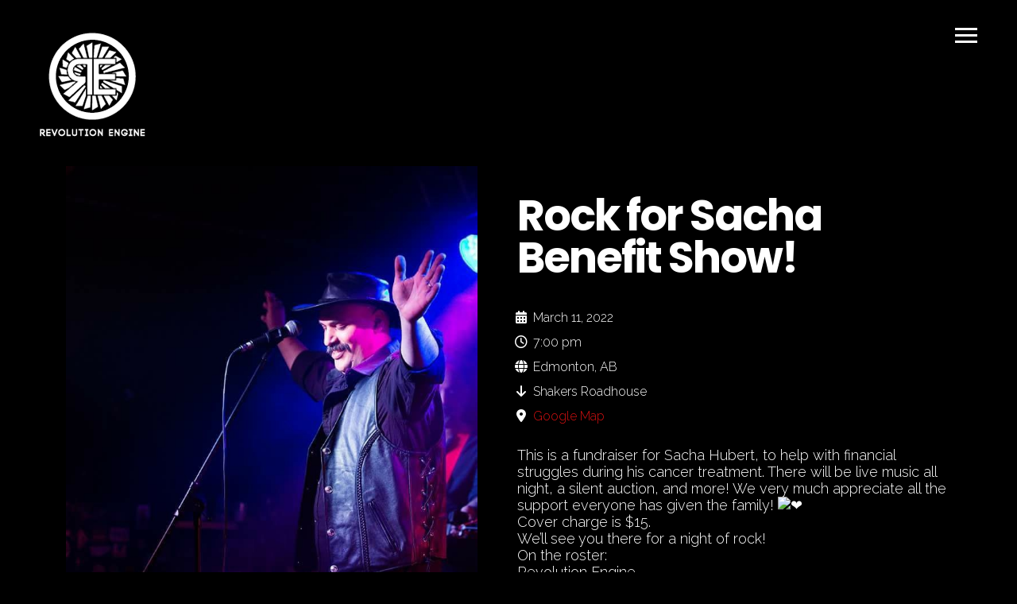

--- FILE ---
content_type: text/html; charset=utf-8
request_url: https://www.google.com/recaptcha/api2/anchor?ar=1&k=6Lc_BiceAAAAAJbWj5_PeiwSKOY5b17ZnxFnGx0H&co=aHR0cHM6Ly9yZXZvbHV0aW9uZW5naW5lbXVzaWMuY29tOjQ0Mw..&hl=en&v=PoyoqOPhxBO7pBk68S4YbpHZ&size=invisible&anchor-ms=20000&execute-ms=30000&cb=n2j47jayi13
body_size: 48786
content:
<!DOCTYPE HTML><html dir="ltr" lang="en"><head><meta http-equiv="Content-Type" content="text/html; charset=UTF-8">
<meta http-equiv="X-UA-Compatible" content="IE=edge">
<title>reCAPTCHA</title>
<style type="text/css">
/* cyrillic-ext */
@font-face {
  font-family: 'Roboto';
  font-style: normal;
  font-weight: 400;
  font-stretch: 100%;
  src: url(//fonts.gstatic.com/s/roboto/v48/KFO7CnqEu92Fr1ME7kSn66aGLdTylUAMa3GUBHMdazTgWw.woff2) format('woff2');
  unicode-range: U+0460-052F, U+1C80-1C8A, U+20B4, U+2DE0-2DFF, U+A640-A69F, U+FE2E-FE2F;
}
/* cyrillic */
@font-face {
  font-family: 'Roboto';
  font-style: normal;
  font-weight: 400;
  font-stretch: 100%;
  src: url(//fonts.gstatic.com/s/roboto/v48/KFO7CnqEu92Fr1ME7kSn66aGLdTylUAMa3iUBHMdazTgWw.woff2) format('woff2');
  unicode-range: U+0301, U+0400-045F, U+0490-0491, U+04B0-04B1, U+2116;
}
/* greek-ext */
@font-face {
  font-family: 'Roboto';
  font-style: normal;
  font-weight: 400;
  font-stretch: 100%;
  src: url(//fonts.gstatic.com/s/roboto/v48/KFO7CnqEu92Fr1ME7kSn66aGLdTylUAMa3CUBHMdazTgWw.woff2) format('woff2');
  unicode-range: U+1F00-1FFF;
}
/* greek */
@font-face {
  font-family: 'Roboto';
  font-style: normal;
  font-weight: 400;
  font-stretch: 100%;
  src: url(//fonts.gstatic.com/s/roboto/v48/KFO7CnqEu92Fr1ME7kSn66aGLdTylUAMa3-UBHMdazTgWw.woff2) format('woff2');
  unicode-range: U+0370-0377, U+037A-037F, U+0384-038A, U+038C, U+038E-03A1, U+03A3-03FF;
}
/* math */
@font-face {
  font-family: 'Roboto';
  font-style: normal;
  font-weight: 400;
  font-stretch: 100%;
  src: url(//fonts.gstatic.com/s/roboto/v48/KFO7CnqEu92Fr1ME7kSn66aGLdTylUAMawCUBHMdazTgWw.woff2) format('woff2');
  unicode-range: U+0302-0303, U+0305, U+0307-0308, U+0310, U+0312, U+0315, U+031A, U+0326-0327, U+032C, U+032F-0330, U+0332-0333, U+0338, U+033A, U+0346, U+034D, U+0391-03A1, U+03A3-03A9, U+03B1-03C9, U+03D1, U+03D5-03D6, U+03F0-03F1, U+03F4-03F5, U+2016-2017, U+2034-2038, U+203C, U+2040, U+2043, U+2047, U+2050, U+2057, U+205F, U+2070-2071, U+2074-208E, U+2090-209C, U+20D0-20DC, U+20E1, U+20E5-20EF, U+2100-2112, U+2114-2115, U+2117-2121, U+2123-214F, U+2190, U+2192, U+2194-21AE, U+21B0-21E5, U+21F1-21F2, U+21F4-2211, U+2213-2214, U+2216-22FF, U+2308-230B, U+2310, U+2319, U+231C-2321, U+2336-237A, U+237C, U+2395, U+239B-23B7, U+23D0, U+23DC-23E1, U+2474-2475, U+25AF, U+25B3, U+25B7, U+25BD, U+25C1, U+25CA, U+25CC, U+25FB, U+266D-266F, U+27C0-27FF, U+2900-2AFF, U+2B0E-2B11, U+2B30-2B4C, U+2BFE, U+3030, U+FF5B, U+FF5D, U+1D400-1D7FF, U+1EE00-1EEFF;
}
/* symbols */
@font-face {
  font-family: 'Roboto';
  font-style: normal;
  font-weight: 400;
  font-stretch: 100%;
  src: url(//fonts.gstatic.com/s/roboto/v48/KFO7CnqEu92Fr1ME7kSn66aGLdTylUAMaxKUBHMdazTgWw.woff2) format('woff2');
  unicode-range: U+0001-000C, U+000E-001F, U+007F-009F, U+20DD-20E0, U+20E2-20E4, U+2150-218F, U+2190, U+2192, U+2194-2199, U+21AF, U+21E6-21F0, U+21F3, U+2218-2219, U+2299, U+22C4-22C6, U+2300-243F, U+2440-244A, U+2460-24FF, U+25A0-27BF, U+2800-28FF, U+2921-2922, U+2981, U+29BF, U+29EB, U+2B00-2BFF, U+4DC0-4DFF, U+FFF9-FFFB, U+10140-1018E, U+10190-1019C, U+101A0, U+101D0-101FD, U+102E0-102FB, U+10E60-10E7E, U+1D2C0-1D2D3, U+1D2E0-1D37F, U+1F000-1F0FF, U+1F100-1F1AD, U+1F1E6-1F1FF, U+1F30D-1F30F, U+1F315, U+1F31C, U+1F31E, U+1F320-1F32C, U+1F336, U+1F378, U+1F37D, U+1F382, U+1F393-1F39F, U+1F3A7-1F3A8, U+1F3AC-1F3AF, U+1F3C2, U+1F3C4-1F3C6, U+1F3CA-1F3CE, U+1F3D4-1F3E0, U+1F3ED, U+1F3F1-1F3F3, U+1F3F5-1F3F7, U+1F408, U+1F415, U+1F41F, U+1F426, U+1F43F, U+1F441-1F442, U+1F444, U+1F446-1F449, U+1F44C-1F44E, U+1F453, U+1F46A, U+1F47D, U+1F4A3, U+1F4B0, U+1F4B3, U+1F4B9, U+1F4BB, U+1F4BF, U+1F4C8-1F4CB, U+1F4D6, U+1F4DA, U+1F4DF, U+1F4E3-1F4E6, U+1F4EA-1F4ED, U+1F4F7, U+1F4F9-1F4FB, U+1F4FD-1F4FE, U+1F503, U+1F507-1F50B, U+1F50D, U+1F512-1F513, U+1F53E-1F54A, U+1F54F-1F5FA, U+1F610, U+1F650-1F67F, U+1F687, U+1F68D, U+1F691, U+1F694, U+1F698, U+1F6AD, U+1F6B2, U+1F6B9-1F6BA, U+1F6BC, U+1F6C6-1F6CF, U+1F6D3-1F6D7, U+1F6E0-1F6EA, U+1F6F0-1F6F3, U+1F6F7-1F6FC, U+1F700-1F7FF, U+1F800-1F80B, U+1F810-1F847, U+1F850-1F859, U+1F860-1F887, U+1F890-1F8AD, U+1F8B0-1F8BB, U+1F8C0-1F8C1, U+1F900-1F90B, U+1F93B, U+1F946, U+1F984, U+1F996, U+1F9E9, U+1FA00-1FA6F, U+1FA70-1FA7C, U+1FA80-1FA89, U+1FA8F-1FAC6, U+1FACE-1FADC, U+1FADF-1FAE9, U+1FAF0-1FAF8, U+1FB00-1FBFF;
}
/* vietnamese */
@font-face {
  font-family: 'Roboto';
  font-style: normal;
  font-weight: 400;
  font-stretch: 100%;
  src: url(//fonts.gstatic.com/s/roboto/v48/KFO7CnqEu92Fr1ME7kSn66aGLdTylUAMa3OUBHMdazTgWw.woff2) format('woff2');
  unicode-range: U+0102-0103, U+0110-0111, U+0128-0129, U+0168-0169, U+01A0-01A1, U+01AF-01B0, U+0300-0301, U+0303-0304, U+0308-0309, U+0323, U+0329, U+1EA0-1EF9, U+20AB;
}
/* latin-ext */
@font-face {
  font-family: 'Roboto';
  font-style: normal;
  font-weight: 400;
  font-stretch: 100%;
  src: url(//fonts.gstatic.com/s/roboto/v48/KFO7CnqEu92Fr1ME7kSn66aGLdTylUAMa3KUBHMdazTgWw.woff2) format('woff2');
  unicode-range: U+0100-02BA, U+02BD-02C5, U+02C7-02CC, U+02CE-02D7, U+02DD-02FF, U+0304, U+0308, U+0329, U+1D00-1DBF, U+1E00-1E9F, U+1EF2-1EFF, U+2020, U+20A0-20AB, U+20AD-20C0, U+2113, U+2C60-2C7F, U+A720-A7FF;
}
/* latin */
@font-face {
  font-family: 'Roboto';
  font-style: normal;
  font-weight: 400;
  font-stretch: 100%;
  src: url(//fonts.gstatic.com/s/roboto/v48/KFO7CnqEu92Fr1ME7kSn66aGLdTylUAMa3yUBHMdazQ.woff2) format('woff2');
  unicode-range: U+0000-00FF, U+0131, U+0152-0153, U+02BB-02BC, U+02C6, U+02DA, U+02DC, U+0304, U+0308, U+0329, U+2000-206F, U+20AC, U+2122, U+2191, U+2193, U+2212, U+2215, U+FEFF, U+FFFD;
}
/* cyrillic-ext */
@font-face {
  font-family: 'Roboto';
  font-style: normal;
  font-weight: 500;
  font-stretch: 100%;
  src: url(//fonts.gstatic.com/s/roboto/v48/KFO7CnqEu92Fr1ME7kSn66aGLdTylUAMa3GUBHMdazTgWw.woff2) format('woff2');
  unicode-range: U+0460-052F, U+1C80-1C8A, U+20B4, U+2DE0-2DFF, U+A640-A69F, U+FE2E-FE2F;
}
/* cyrillic */
@font-face {
  font-family: 'Roboto';
  font-style: normal;
  font-weight: 500;
  font-stretch: 100%;
  src: url(//fonts.gstatic.com/s/roboto/v48/KFO7CnqEu92Fr1ME7kSn66aGLdTylUAMa3iUBHMdazTgWw.woff2) format('woff2');
  unicode-range: U+0301, U+0400-045F, U+0490-0491, U+04B0-04B1, U+2116;
}
/* greek-ext */
@font-face {
  font-family: 'Roboto';
  font-style: normal;
  font-weight: 500;
  font-stretch: 100%;
  src: url(//fonts.gstatic.com/s/roboto/v48/KFO7CnqEu92Fr1ME7kSn66aGLdTylUAMa3CUBHMdazTgWw.woff2) format('woff2');
  unicode-range: U+1F00-1FFF;
}
/* greek */
@font-face {
  font-family: 'Roboto';
  font-style: normal;
  font-weight: 500;
  font-stretch: 100%;
  src: url(//fonts.gstatic.com/s/roboto/v48/KFO7CnqEu92Fr1ME7kSn66aGLdTylUAMa3-UBHMdazTgWw.woff2) format('woff2');
  unicode-range: U+0370-0377, U+037A-037F, U+0384-038A, U+038C, U+038E-03A1, U+03A3-03FF;
}
/* math */
@font-face {
  font-family: 'Roboto';
  font-style: normal;
  font-weight: 500;
  font-stretch: 100%;
  src: url(//fonts.gstatic.com/s/roboto/v48/KFO7CnqEu92Fr1ME7kSn66aGLdTylUAMawCUBHMdazTgWw.woff2) format('woff2');
  unicode-range: U+0302-0303, U+0305, U+0307-0308, U+0310, U+0312, U+0315, U+031A, U+0326-0327, U+032C, U+032F-0330, U+0332-0333, U+0338, U+033A, U+0346, U+034D, U+0391-03A1, U+03A3-03A9, U+03B1-03C9, U+03D1, U+03D5-03D6, U+03F0-03F1, U+03F4-03F5, U+2016-2017, U+2034-2038, U+203C, U+2040, U+2043, U+2047, U+2050, U+2057, U+205F, U+2070-2071, U+2074-208E, U+2090-209C, U+20D0-20DC, U+20E1, U+20E5-20EF, U+2100-2112, U+2114-2115, U+2117-2121, U+2123-214F, U+2190, U+2192, U+2194-21AE, U+21B0-21E5, U+21F1-21F2, U+21F4-2211, U+2213-2214, U+2216-22FF, U+2308-230B, U+2310, U+2319, U+231C-2321, U+2336-237A, U+237C, U+2395, U+239B-23B7, U+23D0, U+23DC-23E1, U+2474-2475, U+25AF, U+25B3, U+25B7, U+25BD, U+25C1, U+25CA, U+25CC, U+25FB, U+266D-266F, U+27C0-27FF, U+2900-2AFF, U+2B0E-2B11, U+2B30-2B4C, U+2BFE, U+3030, U+FF5B, U+FF5D, U+1D400-1D7FF, U+1EE00-1EEFF;
}
/* symbols */
@font-face {
  font-family: 'Roboto';
  font-style: normal;
  font-weight: 500;
  font-stretch: 100%;
  src: url(//fonts.gstatic.com/s/roboto/v48/KFO7CnqEu92Fr1ME7kSn66aGLdTylUAMaxKUBHMdazTgWw.woff2) format('woff2');
  unicode-range: U+0001-000C, U+000E-001F, U+007F-009F, U+20DD-20E0, U+20E2-20E4, U+2150-218F, U+2190, U+2192, U+2194-2199, U+21AF, U+21E6-21F0, U+21F3, U+2218-2219, U+2299, U+22C4-22C6, U+2300-243F, U+2440-244A, U+2460-24FF, U+25A0-27BF, U+2800-28FF, U+2921-2922, U+2981, U+29BF, U+29EB, U+2B00-2BFF, U+4DC0-4DFF, U+FFF9-FFFB, U+10140-1018E, U+10190-1019C, U+101A0, U+101D0-101FD, U+102E0-102FB, U+10E60-10E7E, U+1D2C0-1D2D3, U+1D2E0-1D37F, U+1F000-1F0FF, U+1F100-1F1AD, U+1F1E6-1F1FF, U+1F30D-1F30F, U+1F315, U+1F31C, U+1F31E, U+1F320-1F32C, U+1F336, U+1F378, U+1F37D, U+1F382, U+1F393-1F39F, U+1F3A7-1F3A8, U+1F3AC-1F3AF, U+1F3C2, U+1F3C4-1F3C6, U+1F3CA-1F3CE, U+1F3D4-1F3E0, U+1F3ED, U+1F3F1-1F3F3, U+1F3F5-1F3F7, U+1F408, U+1F415, U+1F41F, U+1F426, U+1F43F, U+1F441-1F442, U+1F444, U+1F446-1F449, U+1F44C-1F44E, U+1F453, U+1F46A, U+1F47D, U+1F4A3, U+1F4B0, U+1F4B3, U+1F4B9, U+1F4BB, U+1F4BF, U+1F4C8-1F4CB, U+1F4D6, U+1F4DA, U+1F4DF, U+1F4E3-1F4E6, U+1F4EA-1F4ED, U+1F4F7, U+1F4F9-1F4FB, U+1F4FD-1F4FE, U+1F503, U+1F507-1F50B, U+1F50D, U+1F512-1F513, U+1F53E-1F54A, U+1F54F-1F5FA, U+1F610, U+1F650-1F67F, U+1F687, U+1F68D, U+1F691, U+1F694, U+1F698, U+1F6AD, U+1F6B2, U+1F6B9-1F6BA, U+1F6BC, U+1F6C6-1F6CF, U+1F6D3-1F6D7, U+1F6E0-1F6EA, U+1F6F0-1F6F3, U+1F6F7-1F6FC, U+1F700-1F7FF, U+1F800-1F80B, U+1F810-1F847, U+1F850-1F859, U+1F860-1F887, U+1F890-1F8AD, U+1F8B0-1F8BB, U+1F8C0-1F8C1, U+1F900-1F90B, U+1F93B, U+1F946, U+1F984, U+1F996, U+1F9E9, U+1FA00-1FA6F, U+1FA70-1FA7C, U+1FA80-1FA89, U+1FA8F-1FAC6, U+1FACE-1FADC, U+1FADF-1FAE9, U+1FAF0-1FAF8, U+1FB00-1FBFF;
}
/* vietnamese */
@font-face {
  font-family: 'Roboto';
  font-style: normal;
  font-weight: 500;
  font-stretch: 100%;
  src: url(//fonts.gstatic.com/s/roboto/v48/KFO7CnqEu92Fr1ME7kSn66aGLdTylUAMa3OUBHMdazTgWw.woff2) format('woff2');
  unicode-range: U+0102-0103, U+0110-0111, U+0128-0129, U+0168-0169, U+01A0-01A1, U+01AF-01B0, U+0300-0301, U+0303-0304, U+0308-0309, U+0323, U+0329, U+1EA0-1EF9, U+20AB;
}
/* latin-ext */
@font-face {
  font-family: 'Roboto';
  font-style: normal;
  font-weight: 500;
  font-stretch: 100%;
  src: url(//fonts.gstatic.com/s/roboto/v48/KFO7CnqEu92Fr1ME7kSn66aGLdTylUAMa3KUBHMdazTgWw.woff2) format('woff2');
  unicode-range: U+0100-02BA, U+02BD-02C5, U+02C7-02CC, U+02CE-02D7, U+02DD-02FF, U+0304, U+0308, U+0329, U+1D00-1DBF, U+1E00-1E9F, U+1EF2-1EFF, U+2020, U+20A0-20AB, U+20AD-20C0, U+2113, U+2C60-2C7F, U+A720-A7FF;
}
/* latin */
@font-face {
  font-family: 'Roboto';
  font-style: normal;
  font-weight: 500;
  font-stretch: 100%;
  src: url(//fonts.gstatic.com/s/roboto/v48/KFO7CnqEu92Fr1ME7kSn66aGLdTylUAMa3yUBHMdazQ.woff2) format('woff2');
  unicode-range: U+0000-00FF, U+0131, U+0152-0153, U+02BB-02BC, U+02C6, U+02DA, U+02DC, U+0304, U+0308, U+0329, U+2000-206F, U+20AC, U+2122, U+2191, U+2193, U+2212, U+2215, U+FEFF, U+FFFD;
}
/* cyrillic-ext */
@font-face {
  font-family: 'Roboto';
  font-style: normal;
  font-weight: 900;
  font-stretch: 100%;
  src: url(//fonts.gstatic.com/s/roboto/v48/KFO7CnqEu92Fr1ME7kSn66aGLdTylUAMa3GUBHMdazTgWw.woff2) format('woff2');
  unicode-range: U+0460-052F, U+1C80-1C8A, U+20B4, U+2DE0-2DFF, U+A640-A69F, U+FE2E-FE2F;
}
/* cyrillic */
@font-face {
  font-family: 'Roboto';
  font-style: normal;
  font-weight: 900;
  font-stretch: 100%;
  src: url(//fonts.gstatic.com/s/roboto/v48/KFO7CnqEu92Fr1ME7kSn66aGLdTylUAMa3iUBHMdazTgWw.woff2) format('woff2');
  unicode-range: U+0301, U+0400-045F, U+0490-0491, U+04B0-04B1, U+2116;
}
/* greek-ext */
@font-face {
  font-family: 'Roboto';
  font-style: normal;
  font-weight: 900;
  font-stretch: 100%;
  src: url(//fonts.gstatic.com/s/roboto/v48/KFO7CnqEu92Fr1ME7kSn66aGLdTylUAMa3CUBHMdazTgWw.woff2) format('woff2');
  unicode-range: U+1F00-1FFF;
}
/* greek */
@font-face {
  font-family: 'Roboto';
  font-style: normal;
  font-weight: 900;
  font-stretch: 100%;
  src: url(//fonts.gstatic.com/s/roboto/v48/KFO7CnqEu92Fr1ME7kSn66aGLdTylUAMa3-UBHMdazTgWw.woff2) format('woff2');
  unicode-range: U+0370-0377, U+037A-037F, U+0384-038A, U+038C, U+038E-03A1, U+03A3-03FF;
}
/* math */
@font-face {
  font-family: 'Roboto';
  font-style: normal;
  font-weight: 900;
  font-stretch: 100%;
  src: url(//fonts.gstatic.com/s/roboto/v48/KFO7CnqEu92Fr1ME7kSn66aGLdTylUAMawCUBHMdazTgWw.woff2) format('woff2');
  unicode-range: U+0302-0303, U+0305, U+0307-0308, U+0310, U+0312, U+0315, U+031A, U+0326-0327, U+032C, U+032F-0330, U+0332-0333, U+0338, U+033A, U+0346, U+034D, U+0391-03A1, U+03A3-03A9, U+03B1-03C9, U+03D1, U+03D5-03D6, U+03F0-03F1, U+03F4-03F5, U+2016-2017, U+2034-2038, U+203C, U+2040, U+2043, U+2047, U+2050, U+2057, U+205F, U+2070-2071, U+2074-208E, U+2090-209C, U+20D0-20DC, U+20E1, U+20E5-20EF, U+2100-2112, U+2114-2115, U+2117-2121, U+2123-214F, U+2190, U+2192, U+2194-21AE, U+21B0-21E5, U+21F1-21F2, U+21F4-2211, U+2213-2214, U+2216-22FF, U+2308-230B, U+2310, U+2319, U+231C-2321, U+2336-237A, U+237C, U+2395, U+239B-23B7, U+23D0, U+23DC-23E1, U+2474-2475, U+25AF, U+25B3, U+25B7, U+25BD, U+25C1, U+25CA, U+25CC, U+25FB, U+266D-266F, U+27C0-27FF, U+2900-2AFF, U+2B0E-2B11, U+2B30-2B4C, U+2BFE, U+3030, U+FF5B, U+FF5D, U+1D400-1D7FF, U+1EE00-1EEFF;
}
/* symbols */
@font-face {
  font-family: 'Roboto';
  font-style: normal;
  font-weight: 900;
  font-stretch: 100%;
  src: url(//fonts.gstatic.com/s/roboto/v48/KFO7CnqEu92Fr1ME7kSn66aGLdTylUAMaxKUBHMdazTgWw.woff2) format('woff2');
  unicode-range: U+0001-000C, U+000E-001F, U+007F-009F, U+20DD-20E0, U+20E2-20E4, U+2150-218F, U+2190, U+2192, U+2194-2199, U+21AF, U+21E6-21F0, U+21F3, U+2218-2219, U+2299, U+22C4-22C6, U+2300-243F, U+2440-244A, U+2460-24FF, U+25A0-27BF, U+2800-28FF, U+2921-2922, U+2981, U+29BF, U+29EB, U+2B00-2BFF, U+4DC0-4DFF, U+FFF9-FFFB, U+10140-1018E, U+10190-1019C, U+101A0, U+101D0-101FD, U+102E0-102FB, U+10E60-10E7E, U+1D2C0-1D2D3, U+1D2E0-1D37F, U+1F000-1F0FF, U+1F100-1F1AD, U+1F1E6-1F1FF, U+1F30D-1F30F, U+1F315, U+1F31C, U+1F31E, U+1F320-1F32C, U+1F336, U+1F378, U+1F37D, U+1F382, U+1F393-1F39F, U+1F3A7-1F3A8, U+1F3AC-1F3AF, U+1F3C2, U+1F3C4-1F3C6, U+1F3CA-1F3CE, U+1F3D4-1F3E0, U+1F3ED, U+1F3F1-1F3F3, U+1F3F5-1F3F7, U+1F408, U+1F415, U+1F41F, U+1F426, U+1F43F, U+1F441-1F442, U+1F444, U+1F446-1F449, U+1F44C-1F44E, U+1F453, U+1F46A, U+1F47D, U+1F4A3, U+1F4B0, U+1F4B3, U+1F4B9, U+1F4BB, U+1F4BF, U+1F4C8-1F4CB, U+1F4D6, U+1F4DA, U+1F4DF, U+1F4E3-1F4E6, U+1F4EA-1F4ED, U+1F4F7, U+1F4F9-1F4FB, U+1F4FD-1F4FE, U+1F503, U+1F507-1F50B, U+1F50D, U+1F512-1F513, U+1F53E-1F54A, U+1F54F-1F5FA, U+1F610, U+1F650-1F67F, U+1F687, U+1F68D, U+1F691, U+1F694, U+1F698, U+1F6AD, U+1F6B2, U+1F6B9-1F6BA, U+1F6BC, U+1F6C6-1F6CF, U+1F6D3-1F6D7, U+1F6E0-1F6EA, U+1F6F0-1F6F3, U+1F6F7-1F6FC, U+1F700-1F7FF, U+1F800-1F80B, U+1F810-1F847, U+1F850-1F859, U+1F860-1F887, U+1F890-1F8AD, U+1F8B0-1F8BB, U+1F8C0-1F8C1, U+1F900-1F90B, U+1F93B, U+1F946, U+1F984, U+1F996, U+1F9E9, U+1FA00-1FA6F, U+1FA70-1FA7C, U+1FA80-1FA89, U+1FA8F-1FAC6, U+1FACE-1FADC, U+1FADF-1FAE9, U+1FAF0-1FAF8, U+1FB00-1FBFF;
}
/* vietnamese */
@font-face {
  font-family: 'Roboto';
  font-style: normal;
  font-weight: 900;
  font-stretch: 100%;
  src: url(//fonts.gstatic.com/s/roboto/v48/KFO7CnqEu92Fr1ME7kSn66aGLdTylUAMa3OUBHMdazTgWw.woff2) format('woff2');
  unicode-range: U+0102-0103, U+0110-0111, U+0128-0129, U+0168-0169, U+01A0-01A1, U+01AF-01B0, U+0300-0301, U+0303-0304, U+0308-0309, U+0323, U+0329, U+1EA0-1EF9, U+20AB;
}
/* latin-ext */
@font-face {
  font-family: 'Roboto';
  font-style: normal;
  font-weight: 900;
  font-stretch: 100%;
  src: url(//fonts.gstatic.com/s/roboto/v48/KFO7CnqEu92Fr1ME7kSn66aGLdTylUAMa3KUBHMdazTgWw.woff2) format('woff2');
  unicode-range: U+0100-02BA, U+02BD-02C5, U+02C7-02CC, U+02CE-02D7, U+02DD-02FF, U+0304, U+0308, U+0329, U+1D00-1DBF, U+1E00-1E9F, U+1EF2-1EFF, U+2020, U+20A0-20AB, U+20AD-20C0, U+2113, U+2C60-2C7F, U+A720-A7FF;
}
/* latin */
@font-face {
  font-family: 'Roboto';
  font-style: normal;
  font-weight: 900;
  font-stretch: 100%;
  src: url(//fonts.gstatic.com/s/roboto/v48/KFO7CnqEu92Fr1ME7kSn66aGLdTylUAMa3yUBHMdazQ.woff2) format('woff2');
  unicode-range: U+0000-00FF, U+0131, U+0152-0153, U+02BB-02BC, U+02C6, U+02DA, U+02DC, U+0304, U+0308, U+0329, U+2000-206F, U+20AC, U+2122, U+2191, U+2193, U+2212, U+2215, U+FEFF, U+FFFD;
}

</style>
<link rel="stylesheet" type="text/css" href="https://www.gstatic.com/recaptcha/releases/PoyoqOPhxBO7pBk68S4YbpHZ/styles__ltr.css">
<script nonce="iYYDZ1tJygYNlGE3usmw8Q" type="text/javascript">window['__recaptcha_api'] = 'https://www.google.com/recaptcha/api2/';</script>
<script type="text/javascript" src="https://www.gstatic.com/recaptcha/releases/PoyoqOPhxBO7pBk68S4YbpHZ/recaptcha__en.js" nonce="iYYDZ1tJygYNlGE3usmw8Q">
      
    </script></head>
<body><div id="rc-anchor-alert" class="rc-anchor-alert"></div>
<input type="hidden" id="recaptcha-token" value="[base64]">
<script type="text/javascript" nonce="iYYDZ1tJygYNlGE3usmw8Q">
      recaptcha.anchor.Main.init("[\x22ainput\x22,[\x22bgdata\x22,\x22\x22,\[base64]/[base64]/[base64]/[base64]/[base64]/UltsKytdPUU6KEU8MjA0OD9SW2wrK109RT4+NnwxOTI6KChFJjY0NTEyKT09NTUyOTYmJk0rMTxjLmxlbmd0aCYmKGMuY2hhckNvZGVBdChNKzEpJjY0NTEyKT09NTYzMjA/[base64]/[base64]/[base64]/[base64]/[base64]/[base64]/[base64]\x22,\[base64]\\u003d\\u003d\x22,\x22w5nCssO0MsKjUMO1w65YwozDtsKbw6fDk0QQJcOcwrpKwozDgEEkw7LDryLCusK8woAkwp/[base64]/DmiPCkxHCpTovYMKowr15MgfCisOUwpTChzbCmcOow4nDiUlTOjjDlhTDnMK3wrNNw5/CsX9lwrLDukUfw6zDm0QLCcKES8KbIMKGwpxrw43DoMOfA3jDlxnDsCDCj0zDlnjDhGjCnCPCrMKlEsKmJsKUEsKQRFbCrlVZwr7CokA2NmYfMAzDrlnCthHCnMKBVE5TwoBswrplw6PDvMOVcmsIw7zCrcKCwqLDhMKfwqPDjcO3cmTCgzEaMsKJwpvDpG0Vwr5/QXXCpgd7w6bCn8K3dQnCq8KuZ8OAw5TDvC0IPcO2wq/[base64]/w6MFwqpvw4JrwqhgwoPDisOdw4HDnWN8WcK/HsKhw51CwqvCpsKgw5wgcD1Rw4TDtlh9MBTCnGs4AMKYw6sfwoHCmRpRwqHDvCXDtcO4worDr8OCw5PCoMK7wrJKXMKrHiHCtsOCOcKNZcKMwrYXw5DDkEwwwrbDgXlww5/[base64]/DrRjDtCRkYGPDoXvDhn8nFkjDuj3CkMKnwq3CqsKnw6UmYsOidcOPw4LDiRbCjF7CogLDgi/Dkk/Cg8OFw4tVwqRVw4ZbTAXDkcOnwrPDtsKYw5XCiGbCnMKTw5x1FwMYwr0Xw6MzRz/CvMOawqYIwrdTPDrDgMKJRMOkS3IpwoplaXPCosKowq3Dm8OreFjCpAHCg8OcXcKYLcKrwpPCg8OONXR6wonCkMKLIsK2NA7Di2TClMOAw6QqC07Doj3DvcKuw53CgXwXWMO7w7Ucw4sAwrs2SRlgCRY9w6/[base64]/wqtXDsOfbMOvw5V4w7/DpCnDtsOJw7PDkkjDgMOZOXXCvsKQOcKCIcOUw6fDqy90BMKZwr3DvsOZSsOfwr8nw7XCrzoawpcxX8K0wpbCqsOeQsOASkXCn2VOVjRqRSPCj0fCj8KJVQk/[base64]/wrVHasKAGQcww4bCjsO5wrvCoWt2WDjCnkJ5J8OYUWrCkHvDqH7Cu8OuJcOGw5bDncOOXMOlbXLCiMOKwolaw64YbcOawoTDqDDCjsKncgRqwo4Rw67DiyzDqjrCk2gbwptkYhPDp8OBw6DDqsKMYcO4wqfCng7Chj9/SQfCoVEEW1tiwrHDjsOcbsKYwqYBwrPCqCjCtcKbPmrCrMOEwqzCul01w7hwwrDCsEfCisOJw6glwrwqMCzDpQXCs8Kxw4EQw5TCvcKHwojCtsKpIy4DwrLDhzR+IkTCgcK9P8OpFMKXwpVuQMKCHMKbwokaF3tbJi1VwqzDjlPCmVQMKcO/QFLDp8KjDHXCg8KUHcOFw4tUIk/CqAVaThTDundSwrN4wrHDsUgnw64iCMKafHYCM8Onw4QrwrJ6aT1lLsOKw7ksaMK9WMKPU8OLSgjCkMOYw4JYw5/DgcOZw4LDicOQZjHDscKPBMOGLsKfM3XDsjPDksOJw7nCi8OZw65OworDoMOVw4/CrMOBd1xQO8Kewq1zw6fCuFJ0XGfDm3AlYcOIw73DnMOlw7kMXMKzGMOSQsKJw47CmCp2d8OCw7fDunHDjcOtawIWwo/DhDgWB8ONUk7ClcK9w60GwqBgwrPDvTVBw4TDvsOvw5fDnGZAwoDDpsOnKl5dwpnCtMKceMKKwq58WXZVw7QAwofChFsqwofCoC13RxDDngXCvA/[base64]/w48ZwqLDjMOLwp1dwqgwwq7Dk3AdMxjDi8KpAcKkw5kfR8OSS8KzazLDg8OiPGw9wq3CvsKGS8KAKEHDrxLCkcKJb8O9NsKRXMOgwr4rw6rDg2lWw7wleMKmw5/DmcOQRwt4w6TCgsOnbsK+QlkewpU2KcOiwrVpXcKrOsO9w6UJw7/CjHhOfMOvZ8KBa3nCl8OLAMOqw4LDqCwdKG1qPkVsJi4pw5zDuQxTQ8O5w4PDtcOiw63DoMKLY8OEwr3CssOcw6TDglF4M8OVNDXDi8KPwosFw6rDq8KxDsKePUbDhAPCpjdlwrjCqMOAw7UQJjIsIMOrHmrCm8OEwofDk3xSWcOGeCPDnS5ow6/ChsKRTh/[base64]/ClcOMwqXDssOMw7jDjhfCmS/DrsOdwoYlwrvDhcOudFQXXsKmw5vCl3TDjxvDiRXCn8OpYglQGB4IBkYZw55Uw4EIwq/Co8KJw5Rvw7LDth/[base64]/Dm8OoG8OOUsOzw4TDs8KgVjlVTWvCtV99MMOoX8OBTGweD3MuwpgvwpbCp8KtPiE9OsOGwojDhsO/dcOKwonDo8OQAkzDgBpxw6YGKWhAw75pw5TDmcKrLsK4ci10Y8KRwr5HfF19Sz7DqsOFw4E1w7jDjgbDmAQ2b3Ncwr0bwqjCqMOFw5oAwovClwXCt8O2E8O8w5zDusOZcj/[base64]/wohLDMKSbMKaw6rClMKbw5PDksKWwqcdw7nDiRNSOkorccK1w79sw6XDr2vCvCvCuMO+w5TCuQXClMOcwptPw53DmW/DriVPw75VPsKqccKBI3/DhMKgwrU8dMKOdQcaMcK+w4sywojCjHzDosK/[base64]/f1lpw7LCuEdXTsOywpkBwpvDoy8nw7jCnkpSW8OXV8OVBsKtKMOZMh3DjjdBworCuzbDs3ZjQcK9wogRwrTDpMO5YcO+PVvDoMOsZsOeUcKlw5PCtcOyCksgdcO7w43DoHXCs1ZRwpp1TsOhwrPCqsK3RxVadsOaw63DhnIRRcK1w4/Cj2bDnMK+w7tUfEVlwrzDrnHCqsOLw5cnwpbDmcKRwpbDlnZ9QHLCgMKzGcKKwoTCjsO/wr86w77DscKwL1jDtcKBVRzCkcK8Tg/Ckl7Ci8OUZG/CqiLDgMKPw5pWDMOsZsKhccKzDzjDmMOQDcOGNMOxWcKVwpjDp8KOCR1Rw4XCscOKVFDCjsOwRsKBZ8OWw605wrRgd8OTw6jDl8O3RsOfRzbCkmXChsOxwrApwoFfw4xIw4HCqgHCq2vChWfCqzDDh8OzT8O8wo/[base64]/[base64]/w7gSd8OKw7HDplJFwrobQcKbMhbDocOJw61DwrfDnFMEw6fCn05/w5/[base64]/[base64]/CnWzDv8K2wrzCoR/DjcO0wo/[base64]/DuMOuLcOKwpMgwq/DqEvCszl2w7PCgDDCvijDscOEP8O6dMOAGWh/[base64]/[base64]/Cl3tlE1nDmzfDv8OewqzCuHseYcOCwrIkw61Wwo/DqMKrw5wdeMOLIgo7wp9Twp3CjMKkJC0iOwYGw4VYw748wqDCh2TCg8KxwpAhDsK1wqXCqhbCmjrDjsKqfUvDvTl2WG/DnMKDHi96PljDncOzTUp9d8Omw6lsF8Onw7LCpjrDvmdQw5t0Gm1Aw5hAQUfCsyXCshbDh8KWw6HClAZqLXLCvyYtwpLCnsKEQ3tUGX7DixQLK8KxwprCnU/CoQDCgcO2woHDujHCnBnCmsOzwobDuMK1VsONwpN1IXI9Xm/[base64]/wpp8w7IiwpzDicOuwro5LFDDisK7V2XClmcvwo1IwqLCo8KXe8KXw45WwqDCs2ZzBsOzw6rDjU3DoRDDqMK3w69twpozGw5zwovDkcKWw4XDtAJqw5/[base64]/ClsOOKlrChsO5FBgIAAkXIcKHw4EfSClIwqFWMSvDkHgsNidgWW8KJgvCtsOmw73Dm8OkcsOnWGLCuCfCi8KTecKnw4nDijseCDB6w4DDicOgUG/DgcKbw51NTcOqw7wDwoTCi1XClsKmRiBLcQYEQMKbYFIWwpfCoxbDr2rCrDDCr8K+w6fDg24SeQwfwrzDrm9/wqxTw6oiOcO6TSHDqcK7SsOVwpV5YcOkw4LCh8KmRh3CqcKGwoZJw43ChsO6QiRyEsKywqXDtcKiwpIaEVJ7Nglywo/[base64]/w5MdwqTDkTPDssKFW8O+RRbCrMOlCQHDs8KqOSwtw6/[base64]/w5Q4L148w6MBw4shdMO6LmXCrx3CnSRZw4TDrMKAwofDhsO/wpLDoQ/CkDnDkcKfOsKCw6XCsMKnNcKFw4bCuSBAwq0aEcKOw44wwrdLwqjCscK4dMKIwqNrwrInSi7DiMOZwrnDkxEqwqzChMOmMsKIw5Vgwq3DqS/DlsKAw5LDu8OFFzfDoh3DvMOew4wBwq7DpcKBwqBBw54rU3TDpkTDjnzCv8OMCsKKw7I2KAnDqMOYw7tMLgnDrMK3w6TDgwfDg8OCw4PDm8O8dGpXWcKUD1PCgcOHw7I9P8K1w4tNwqgSw6TCrMOrOkHCjcK1cAMoQ8O/w4p2RVJ3InjCiFrDv3sEwpVXwo50ITUUCcO2wqt3FizCiTfDgEIpw6VvdQnCjsKpAknDtsK7fHrCnMKqwo5sLFxOSyEuHwfCrMOmw7rCtGTCgcOTRMOrwqE/[base64]/wpUvbMOOBDtfw6DCiVbDiE0fZmrCkTpXf8KUNsOXwqDDk28CwodtGsOAw5bDiMOnHMOtw7DDhMO4w5xFw6N8E8KqwrzDmsKNGBxsP8O/bMO1GMO9wrxuAXlGwqcRw5Y3eHwmMQzDml5pKcKvN3ALUxg8w7pHDsK/w7vCtcOIAiIIw7RpKsK8G8Odw68GZkfDg0o7eMK5XBXDqMOMOsOmwqJ4P8KBw63DhT4ew55Uw7RTMcKVIQDDmcOdFcKdw6LDu8KVw7Znd1/CqA7DqA8rw4E+w7jCpcO/bRjDnMOBCWfDpsOefMKKUQnCuidLwoxTwrTCh2M3C8OIGCECwqMFUsKuwpvDokPCsHLCrwXCosOAw4rDhsKHAcKGU1FawoNXZFE4VcOlWQjCucK/[base64]/wqVqwptjw4HCvAbDpEbCqB3CosOiacKyDUlVwp/DviXDghcBCXXDhh/DscK/wpHDnsOBBUZhwp7DocKVTlDCmMOfw79Ow51iZ8KlI8O0CMKow49yZcOnw6hUw4fCn011H29hVMOZwphcCsOLGB0iNAM8VsK/MsOfwrMAwqAWwrdpJMOnMsKjZMOkDmDDuzUYw4gbw7fCtsKbFA1RT8O8wqg6cAbDsU7ChzjDrB9DL3PCqSk3XcKjJ8K2ZnjCmMK4wr/CsUbDpsOfw7Vkbxdwwp5qw6XCrmxPw7rDrFgLXxfDrcKeDz1Iw4BTwoQ7w4nDnAN+wq/[base64]/CiFdAw5LCqsOuw5oyw63DqsOVw4rCoGfCj8OiwrVkNzHCl8OzfQVDMsKEw4QZw6YoGAJTwooQwo91XivDthIfOsKKOMOTUsODwqsfw40QwrfDpWVQYG7DsH8zw491EQBqMMKdw4bDjSsbQn3Cu1/[base64]/[base64]/Cqi7DsBPDs8KHw6zDiMKVTX5jCsO/w6B5VxxSwr3DhQMNR8Kow4nCnsK8O0rDuipVRxjDgSHDksKiw4rCn0TCi8KNw4vCimHCkx7DrhwIBcOnSVMEGR7Drg9BLEM8wqzDpMO8Smk3bmbCosOuwrkFOTAmZA/CmMOfwqPDkMO0w4LClAjCocOWw6nCr0Ynwo3DscOqw5/[base64]/DrxJdH8K4Cg7Cjz/DlMOcw7TCvDQ4W2zCpHLDqMOBIsOow6fDoQLCiSnCkzh2w4PCrMKEVHDCoDcRSyjDq8OEfsKQDlHDgzHDh8KGX8KlNcOUw4vDtgUmw5PDs8KoHzIyw5TDlyTDg0Z0woFywqrDj09zZw/CvhDCviM1NlbDig7CiHPClizCnikiBkJvK0fDiyNCDUIaw7tTZ8OlVFZDY2vDsW89wrNMAcOxdMO+WU90bcOYw4TCr3tlW8KZT8KLUsOHw6Yjw4UOwqvCm1olwrJBwpXDtHzCkcOUOW/[base64]/Cr2ESwovDh8OOIXJLwonDomjCqxjDmWnDmDNPwoEmw7gYwqN0NgxQN0QiLsOcDMO5wq0ow5/DsGFXF2YqwoLCucKjacOFcBImwq7DlMKNw73DocOwwoV3wrjDksO1BcKfw6fCqcK9Mg8jwpnCgW3CnibDuXTCux/CnnDChTYrQXk8wqxYwpjDs2I/[base64]/CjV1mw4QXPsO3w7lvDhUrZjVISsKAQ0ZtdsO/[base64]/Cl8KiXMKhL1fCjT9+w6fCmMOHwoLDqMKVNm7CtGIxwq/CicKYw554ZWPCnS0pw4x3wrXDqANYDsOCWhvDmMOKwo45flJpd8K0wrgzw73CscKRwqdgwpfDqxAVw5MnPsO9dMKvwpMKw5LCgMKJwqDDizVxLyjCu3IsEMOkw43Dj10VAcK7H8KfwqPCoUEFPSfDqcOmMhrDm2MUJ8OawpbDjsKWU2fDm0/Cp8KUD8KqC1vDlsOmG8KawoPDoAsVwoPCncKeOcKIS8Oxw73CpnV/GEDDrRzDtBVbw61aw47ClMKvWcKWPsKgwp9TBWBzwo/CocKnw7jCpsO6wq48bj97HcOtB8OTwr5PWw9zwrNbw5nDmMKAw74SwpjCuAFZw4/CukEFw7TDtcOrJnnDjcOew5hMw6LDmSPDk0rDj8Khw6dxwr/CtHbDncOOw54na8OuZCrDgsOPw59COMKxNsK8w595w5U7LcOIwo80w4cED03CtSoRw78rdjvCgggoEy7CuzvDmmUywok5w6nDnGJDXsOvY8K8GUTDpsOowrfChWl+woDDjMOHAcO/MMKfeV5LwpPDksKIIsKUw58Nwpw7wr7DkTzCkE44e3ozXcOaw7YSLMOLw7nCpMKBwq0YfTFTwp/CvVjCuMKkSwZUC2vDpy/DkR16UVZNwqDDm00aVsK0asKJEgXCscOaw43DoTfCp8KZBHLDv8O/wrtaw6tNeDdsCy/[base64]/[base64]/wpTDq8OADsKWw6DDri/[base64]/Ch8O7w70+YUsmwrTDj3nCqCXDusKNwrpjF8O1F1Vgw41SFMOcwp9kNsOAw4g8wp3Dg0/CkMOyA8OaFcK/OcKPc8K3X8O8wq4eRRXDkV7DqBwowr4ww5E/KwtnT8K/e8KSNcOkLsK5NcODwqnChA3CosKgwq8UVcOcM8KJwrwNMsKPfsO1w67DrDtSw4IuSwLChMOTQsOrF8Knwoh7w6fDrcORLhxmV8KzMMOJWsKUNihcHsKZw47Cqw/DkMOuwp9/[base64]/DisObwrnDh1LDmQNbZsKyX048wqzDgUEhwoLCvhjCo19sw43CnjUpXBjDt1EwwqXDvGTCiMO6wrsiScKcwpFFJwbCuTzDv0deI8Kqw7A/XsO5DUwXLW17Ag/CimNKJcKqPsO3wqwuN2cVwqoBwo3Co2FVCMORVMKhfDbCshJPYcO9w6jCm8O9OsOaw5R+w4LDsiMRC041F8O0ZHfCkcOfw742EsO/wqMDKnkMw57DvcK1wp/[base64]/DjsKbwqxsO8OxwrhKw4Z9woJbw7rDj8K3fMOsw6ANw4oqZMOLf8KJw6jDnMO0F2R+wo3Cp0UQWHZVTsKbbzlWwpvDrFfCuwcxQsOWP8KnfD/Cv3PDucOhw5TCqsOnw6gACH3CmERIwrhkCxobWcOVfBpsUg/ClTJ7X35WUWV8d0xAHx3DtRZUC8Oww7sPw7vDpMOCDsOaw5Ilw4pEaEDCsMOXwrx4OxTDoxJXwpjCssKkHcORw5dsGsKYw4rDuMOOw7rCgjXCpMK/wptxUDnCn8K3LsOKWMKAfyAUCT9LXizCgsKpw5bCujrDrMK0wrVHB8O7wo1kE8K0dsOoP8OhPn7DiBjDjsK8PkPDhcO0HmZ9dsO9MTxaa8OrAw/[base64]/[base64]/woQ9w55zw5TDuHIpO1HDqEJFOWR5w5NcLQ0owoBTQSPDlMOeCwASSkosw6HDhj5iUsO9w7Iyw7/CnsOKPzB1w6fDkDFRw7sYHmjClmJINcKFw7Rzw73CrsOqbcO9Hw3DtH1iwpXDo8KDYXF/w43CrkYQw4TCnnrCuMKJwqY1KcKQwqxkEcOpMDnDgysKwrFdw6YJwoXDnDLDjMKfDXnDoDbDrS7DmQnCgmx+wpo6AnPCsWXCt3EAKMKKw7HDl8KPERvDiUtjw4nDlcOMwoVnGS7DncKrQsK1AsOiwptkHQvCvMKjaEHDv8KqHwl4TMOqw77CjxbCm8Kvw5nCsQ/CtTBQw7/DmcKSUMK6w7zCt8Khw6jCi17DgQlBEcKGFyPCpD/DjXElGMKeIhM7w7VsNhdQdMO9worDpsKhf8OuwojDtWQFw7c6wqbCoAfDtcOlwoRzwpLDgDTDkVzDuFlwZsOOKkrCniLDuh3ClcOcw4gBw6PCv8OIGATDpgIfw55OCcOGG1jCvG4EY1HCjcKsXlxEwpdyw75VwpIiwqFCQcKuL8Oiw44awoohEMK8ccOawpJLw7/[base64]/CvMK7P8KCw6c6BcKZw7XDn1LDpRLCuMKZwpzCpSfDgsKeQ8K/[base64]/DnQ7CpXzDhQA+KMKZwoI7wodOw6xge8KHc8O4wozDqcObQR/Ci33DmsOhw6zCilnCqcKCwq5wwod7wq8VwqtALsOfcF/[base64]/DqWbCucKFw7PDgMKkw4vDqcOCw65KwqDDiSPCiyoYworDiQ7CisOLHhFrDSnDoV3CpFcGLF94w6/[base64]/Cq8KLwos1wrhsw4TCssK9w6YfdsKnM8OVSMKxw5TCo19dSlwvwrPCuykAw5jCq8O+w6hvLcK/[base64]/w6V/MHULwptbQyTCu0dPScOdwohzwrRaP8K9UsKYeCYew6zCtQdRLCk1Q8O8w7g9esK3w5fDvH0+wqfDiMOTw7NDw6JNwrrCpsKdwr/[base64]/DnBrDtls2w4BdwqIEw4ddwpbCnF/ChA3Dhyx1w5s6wr4Mw4zDgcKRwqXChsOeAkrDgcOyGi0Bw7cKwqtfwosLw7AtOy5Qw7HDv8KSw4bCi8Kgw4RQSlEvwqwZLQzCpsO8w7XDt8Kxwo8Gw4lJJX1iMwR7TV1Rw6VuwpnCgMKdwo3ChinDlMKtwr/DgHp8woxcw6JYw6jDuy/[base64]/[base64]/DkkkrMh5kw43DrcOnwqN6wrDDjm7CuyjDhH8Sw7PChmnDnATCnUApw5YYD2ZawojDpg3CpsOhw77DqDLDr8OkLcKxBcOhw6pfXUc7wrp0wpYPFhnDkHjDllfCiRrCmBXCjcK6B8OHw5MMwrDDnlvDhsK6wq5Vwp7CvcOJNFcVFsObAMKowqEvwpZNw7AYP2TDnT/[base64]/DhjHDrD03Y2FAaVsEwoo8Y8O9wrh2w6RwwqPDrw7Dom5EGAxdw5/ClsOdMgUlwrfDgsKNw5/CucOqLCvDscKzUlDChh7Dql/DuMOCw5/[base64]/[base64]/[base64]/DpAgjRzwiworCksKHKsKlw7HCuMKnImM+S0IXOcOFTnPDm8OxJGvCrGQ0QcK/wrbDu8Orw79PdcKtKMKcwog1w6E9Yg/ChcOow4nCisKtcSohw4Iow5/CucKFbcKiPcOkb8KGOsKtBlA1wpZqc3kgURDCk2d6w4vDryxKwqZeEjhuX8O5O8KPwqAFWsKzBj0ewrM3QcOOw58nRsOVw45Tw6MhHirDucOdwqFjC8OhwqlCecOuGAvCnWDDuU/[base64]/[base64]/[base64]/JgfChUwIwoFGeQ01U8OnMB7DlX3CisK1O8KAaVDCgnQFQcKJVsKlw7/CoV5WX8ONwr3CpcK/wqXDpjVEwqB5PsOPwoFGD3bCoy5SHGdKw4gPwoQ3TMO4FB11Q8K6LkrDonAZbMObwrkIw6PCscOPSsOaw6vDgsKewr8kIxnClcKwwo7CrkzCknc2wo05w49Cw4HDi27CosOGQMKFw4oYScK/UcKDw7RWX8OhwrBNw7zDicO6w7bCvWrCiWJMSMO6w68eKzzCuMK3LMOoAsO0VjAwDlDCssObWDwpQsOtSMOXw4xqGFTDk1EqIit0wpp9w6JnWMK/ZsO1w7fDsDrCiVpzVlnDpT/[base64]/w5DDj2HDv3zClCB/wqQ6w5ZvwqgrAcOOw5HDuMO3LcKOwqDCrCTDhsKCcMOlwrDDv8OWw7zCmsKEw711wp4sw79JbwLCpybDqlwaV8K0csKHWMKfw7zDli56w7BKeDLDkgM7w6xDFhzDhcOawrPDp8Kaw4/DhCtuw4/Ch8OjPsOIw7l6w6IdHcKdw7AsMsOywpzCukHDiMKqwozCrxMeY8K0w4JDZmrDrsK4JHnDrsOTM0p3cgTDi3LCsk5Zw4sEbcKcVsOPw6bDi8O2AUnDmMOIwozDn8Knw5Jzw7FAc8KUwonCuMKgw6vDm2zCl8OcPDhqTnXDmsOswrwnWQI9wo/DgW91bMK/w6s/[base64]/DtUXDn8KLwqUqKwPDtVJ0w4tEf8Oww7kjwqZEIELDrsOdH8OxwrhLThMfwozChsO3AgLCusODw7zDpE7DgMOnH3dGw65OwpwlMcO6w7cfF0TDhycjw4cnWMKncFLCtxXCkhvCt0BsU8K4FMKnUcOvecOCe8OlwpAUP0wrHjzCi8Kqf27DvsKGwoTDjx3CmMK5w65/SjPDv2/CoEhfwo84X8KFQMO6wp9SUU88U8OCwqRNLcKxcS3DsQzDjCAMCRkvYsK/wod+QMKywqZCwpRqw7rCi1xKwoVNdkfDlMOJXsOuGhzDkSpWIGbDkWzDgsOMfMOTLRowUVPDlcOnwo7DowPDgCI9wobCgz3CnMK/w4PDmcO6FMO5w6jDqMKYTCxwHcKow4fCvW15w6/DvmnDqsK6bnzDsUpBdW43w5jCsQvCgcKlwrzDlmZ8wot5wohVw60ML2PDgjjCnMKhw6PDssOyc8K4TE5eTA7DnMKNFR/DqX8uwoHDs3YIw5NqPEZAAxt4w7rDucK5PRt7wpzCtiwZwo0Jwp/DlsOVdCzDjcKTwqvCjXHDmD55w4jCtMK7IsKcw4bDjMKQwo1Hw5hJdMOBIcKTI8KUwqDCucKpw5nDpWTCvXTDlMOXSMKcw5LCnsKdXMOMwrsnBB7CsxbCgE14wqrCsg14w4nDscOvJcOBYcOKET/DgUDDiMOtUMO3wr5/w4jCh8KywpPCrzc7BsKIJF3Ch1LCv2LCinbDinQjw60/QsK9w4/DpcK+w7l4TA3DpFVGD3DDs8OMRcKHUBFIw78KfcOEZsOUwqLCkcOzOyDDj8Kjw5fDmQFJwoTCi8OaOMOTVsOKPj/CqcOydMOVRwscw5ZOwrXCjsOZEsOBPsKcwqTCoSfCoGwKw6fCgELDtTtvwpvCpw9Sw5R/dlg3w6Usw7RRAWHDmiHCuMKhw5/Cn0/CtsKoG8OvBlBFCcKQOMKAwrjDsyHCtMOROMKLPBDCgMOrwqXCt8OqPxvClsK5JcK9wpwfwq7Dv8KHwrPCmcOqdC/CjFPCm8K0w4o3wobCrcKhHzMNLWBGwq/ChkNAKnHCgVVvw4jDgsK/[base64]/CmcKsMEDCrsK3csKSw7R3w6ZucR1fwq7CmjHDoV9Ew6lTwqwTOMOqw51oezbCksK3SlcUw7rDiMKaw7XDoMK1wq7DuHvDgArCsn/DgmnDqsKeXHbCoFsSCMK9w7Bvw7TCi2fDs8OtJFrDpkXCo8OUeMOyHMKnwqDClnwOwrQ+wo8yI8KGwrFxwpHDkWrCl8K1MGDCnAEqe8O6E3vDpCQCA09pfsK2wr3CjsOtw4FyDkPCnsKiUQUXw7UOPgfDpErDkcOMc8KdeMOHesKQw4/CiCLDk1nDocKmw4lHwolCG8K9wqDCsVvDg1LDsk7DpFLClSHCnkfChA4uRnzDiicfbSVXMMOrRivDh8ObwpPDp8KSwrhow7ozwrTDgxXCn29fNcKPHFE/KSTCjMODVhXDrsOMw67Dkg5efEDCiMK1w6BuccK/w4MBwrFoecO3T0Z4bcO5w442cVQyw6k5fsOtwrchwrxzFcOvdBXCjMKYw5gew4vClsOnIsKuwrZqGMKPVXfDoWXChWjCmkVvw65dXE1+HxrCnCgrNcKxwrBLw5/[base64]/[base64]/CoMOYP8OZUMKUwq0bFcKVwpgFw5vDicOPwphcwrpOwpLDm0YkfRPCksKLRMK4wqbDm8KePsK+ZMOhNUHDl8KZw57CojJkwqPDh8KwHcOEw7IqPMOTwozCmCJEYGwxwpNgfXDCnwhqw6DCvsO/woUVwovCi8OswpfCr8OBGnLCiTTCkD/DmMO5w7xCUsOHBcK5wo46JknCujTCglYow6NCO2jCisKiw4HDtRQODAhrwpFvw6RQwpZiHRXDslnDhF9PwoJ9w6Jlw6New5DCrlvDr8KtwrPDkcKAWhoEw7zDsg/[base64]/woDDncKewprDtsKrD8OfwrXCp37Cu8KJwq5UZ8OsJA5swoTCosKuw4zCpljDk3h9w7jDtA1Bw7hKw5fCm8OLHTTCs8O7w7FFwp/CjUsGXhXClTDCrcKuw7TDucKgFcK1w7FlFMOaw5/[base64]/dR7CksObwptUGytewo0Rc8KidjXCix8+w7HDkQPDu0MNfWMvIjvCrisMwo7DusOHAx9YGsKWwr9CasK9w6rDm2RlDHM+ZsOVZsO3wpLCnsOrwqQXwqjDsUzDmsOIw4g/w7RhwrA6YnXDjXwHw6vCl3XDpMKmVMK0woUWwonCj8OFaMK+SMK/wp5gIEjCvC9KKsKydcOSH8K7wq43KmjCvcO9TMKyw5HCoMOwwr8WCAJfw5bCksKMAsOuwpQueGvDkwLCmMKGYMOxHzw3w6nDvMO2wrs9RMKDwodCL8OLw7BMO8Kuwp1GUcKHXDorwpEdw67Ct8K3wq/Cl8KfRsOAwo3Co1RAw4bCiVPCn8KaJsKCAcKawoIAVsK+BMKTw7wKVcKqw5DDrsKlY2INw7FyJcOXwosXw7VQw6/DiRrCty3Cl8KRwpTDmcK5wrbChH/CjcKtw7TDrMOwbcO0BHMSChE0Hl/Cl0EBw7vDvF7CpsONJz8jdsOQWCzDg0TCn13DjcKGLcKXcEXDp8KtVGHCi8OBe8OAckjCqEPDry/DrhBDecK5wqwlw4fCmMKsw4PCmVTCr0pREwdVLEVyasKAEzZuw4nDi8K1DAAbAMOUCSNGwojDo8OywqFnw6TCsWDCsgDCtcKMOk3ClUk5PkN/AAsUw7EEwo/CrlHCgcOFwonCuk0hwozCoE0nw6HCjjcDJRrCqEzDlMKPw5x9w7nCnsOmw7/DoMK7w4tbQCwLAsKzOz4Yw5fCksOuF8OjIMOeMMKxw6zDoQQmIsOGUcOMwqwiw6rDsTXDtyDDkcKMw6PCrEBwO8KlEWV1AgPCkMKEwqYJw4/[base64]/Ct8O6MTTCoQ/DkkXDnyjDr1I0AcKwRhk7w4/[base64]/Dui/CvMOyw6rClUoSwoPDmsOhwrnDlxI2wpYJwqR0ecOjNMKqwpzCo29lw5obwo/DhxF0wr7Dt8KCdgTDgcOsfMOYKwZJA3/[base64]/CuUcYwrUlLsK2wrBOMcKldTXCn0F8woc/wrHCmGV4woZ1F8OHVE/CjgjCsnh5Kkpewpt+wpDCi2VhwopPw4t6QQ3CiMOsAMORwrPCtlUwR1psVTfCpMOWw7rDq8Kew7BIQMOdb2Ndwo/DjgFSw6zDg8KDSgvDlMK1w5UeDhnCgURQw6oGwqLChXIea8OrbGAyw7EeIMKbwrUKwqFhRsOCV8OVw7V1I1PDvUHClcKOMcKYOsKmHsK9wojCr8KGwp4ew53Dk2Ynw4XDiQjCnU0Qw6c3L8OIXQ/Cg8K9wpXDpcOgOMKaDcKsSlsOwrE7w7k3VcKSw4jDqWzCvy5nL8ONOMKbwq/[base64]/w6fCk8KKwq1jw4vCpQYjwqjCv3/Ch8KswqQKw5BCd8OYBzFOw5jDhA/Cjn/DsEPDkXHCpsKNBAdAwrUuw5DCgAfCvsOow48AwrxbOcOZwr/DucK0wpDCgQUEwoTDgsOjPxw1wqLCszp4bkh7w5DCjhE3MmDDigTCkHLCq8OawoXDszjDsVnDmMK1JHdsw6bDs8OKw5HCgcOzUcKYw7IEWh/ChBo4wprCsnRqWMKCEMKCVgHCsMOXDcOVacKgw5low4fCpFLCh8K3csK2SMOpwog1NMO6w4B7wpzChcOqbmkAU8KOw49/cMO7bW7DjcO7wrRfQcOZw5/CjjDCkwEawpFwwq9fW8K4csOOHSHDnnhAXMKmwovDs8OGw6jDssKmw5/Dnm/[base64]/Dr8OWwrQ1eEXCg8ORaAk6wrjDpsOmw6d5w6TChGt2w5UUwpg3YnfDsFsJw6rDocKsEcKsw6wfCTd/YSjDi8KATU7CtMOOQ2VVwp/[base64]/CkcOHE8K8wppIDsOEw7bCgkAhOsKSw7kJw58+w4TDn8KHw6U9HcKlTMOlwprDuQ/DiTTDv30jdTU8RFDCksK6Q8OsQXcTLV7DmnRmUCMAwr5nfFHCtw8RIx/[base64]/wpzDgn9QwoPDslJXw7/DvsOAEm/Ch2jDk8KfHEltwpfDqcOtw7wrwqHCksOJw7lGw7TCiMKBKFJYdx1RM8KGw4zDp386w7EOBgvDq8OxZsOkJsO2QENDwp3DjxF8wqHCjnfDj8O4w7FzTMOXwqdlS8KGa8K3w6sLw5/CiMKlfQvChMKrw6vDl8OBw63Ch8OcR2Mbw6U6XXTDtcKWwo/[base64]/DsMKFwpIvw5nCmCjCs23CsHLCpVLDn8O+ZMK5dcOtS8O5IsKTS2wzw6kLwpI0a8ORPsOOKgkNwq3DusK9wo7Dsg9qw40Jw6HCm8KrwpICTcO2w5vCmGrCiVjCisOm\x22],null,[\x22conf\x22,null,\x226Lc_BiceAAAAAJbWj5_PeiwSKOY5b17ZnxFnGx0H\x22,0,null,null,null,1,[21,125,63,73,95,87,41,43,42,83,102,105,109,121],[1017145,855],0,null,null,null,null,0,null,0,null,700,1,null,0,\[base64]/76lBhnEnQkZnOKMAhnM8xEZ\x22,0,0,null,null,1,null,0,0,null,null,null,0],\x22https://revolutionenginemusic.com:443\x22,null,[3,1,1],null,null,null,1,3600,[\x22https://www.google.com/intl/en/policies/privacy/\x22,\x22https://www.google.com/intl/en/policies/terms/\x22],\x22JofiBWTfZqPocEQv1K09/F9UVKucYawntVDA4hlNm4I\\u003d\x22,1,0,null,1,1769041799723,0,0,[181,63,113],null,[151,108,198,138,48],\x22RC-JE2C2NeBZv3pUw\x22,null,null,null,null,null,\x220dAFcWeA7NP_4Vj9CwdvGAkfTv-dfAsBkvcOAZeRTpUxzkhnwZelFmdalatxSoaQH7jH7vhN7ePsoLfKu11L4doCbhjDcw45845w\x22,1769124599700]");
    </script></body></html>

--- FILE ---
content_type: text/css
request_url: https://revolutionenginemusic.com/wp-content/uploads/elementor/css/post-1011.css?ver=1768991146
body_size: 543
content:
.elementor-1011 .elementor-element.elementor-element-e4a225d:not(.elementor-motion-effects-element-type-background), .elementor-1011 .elementor-element.elementor-element-e4a225d > .elementor-motion-effects-container > .elementor-motion-effects-layer{background-image:url("https://revolutionenginemusic.com/wp-content/uploads/2017/10/footerbg.jpg");}.elementor-1011 .elementor-element.elementor-element-e4a225d > .elementor-container{max-width:450px;}.elementor-1011 .elementor-element.elementor-element-e4a225d{transition:background 0.3s, border 0.3s, border-radius 0.3s, box-shadow 0.3s;margin-top:0px;margin-bottom:0px;padding:125px 0px 100px 0px;}.elementor-1011 .elementor-element.elementor-element-e4a225d > .elementor-background-overlay{transition:background 0.3s, border-radius 0.3s, opacity 0.3s;}.elementor-1011 .elementor-element.elementor-element-055f3c5{text-align:center;}.elementor-1011 .elementor-element.elementor-element-055f3c5 .elementor-heading-title{font-size:48px;}.elementor-1011 .elementor-element.elementor-element-9cd1a01 > .elementor-widget-container{margin:0px 0px 35px 0px;}.elementor-1011 .elementor-element.elementor-element-9cd1a01{text-align:center;}.elementor-1011 .elementor-element.elementor-element-9cd1a01 .elementor-heading-title{font-size:14px;}.elementor-1011 .elementor-element.elementor-element-7820bbe .sr-mailchimp-input{background:rgba(0,0,0,0);height:68px;padding:0px 35px 0px 35px;border-style:solid;border-width:2px 2px 2px 2px;border-color:#cccccc;}.elementor-1011 .elementor-element.elementor-element-7820bbe .sr-field-group{width:436px;}.elementor-1011 .elementor-element.elementor-element-7820bbe .sr-mailchimp-submit-btn{max-width:140px;}.elementor-1011 .elementor-element.elementor-element-7820bbe .sr-mailchimp-subscribe{padding:20px 10px 20px 10px;text-transform:none;letter-spacing:2px;color:#fff;background:#D41010;}.elementor-1011 .elementor-element.elementor-element-7820bbe .sr-mailchimp-subscribe:hover{color:#000000;background:#ffffff;}.elementor-1011 .elementor-element.elementor-element-79bfc35 > .elementor-container > .elementor-column > .elementor-widget-wrap{align-content:center;align-items:center;}.elementor-1011 .elementor-element.elementor-element-79bfc35 > .elementor-container{min-height:180px;}.elementor-1011 .elementor-element.elementor-element-0591fa5{text-align:center;}.elementor-1011 .elementor-element.elementor-element-5fa5a00 .elementor-icon-list-items:not(.elementor-inline-items) .elementor-icon-list-item:not(:last-child){padding-block-end:calc(30px/2);}.elementor-1011 .elementor-element.elementor-element-5fa5a00 .elementor-icon-list-items:not(.elementor-inline-items) .elementor-icon-list-item:not(:first-child){margin-block-start:calc(30px/2);}.elementor-1011 .elementor-element.elementor-element-5fa5a00 .elementor-icon-list-items.elementor-inline-items .elementor-icon-list-item{margin-inline:calc(30px/2);}.elementor-1011 .elementor-element.elementor-element-5fa5a00 .elementor-icon-list-items.elementor-inline-items{margin-inline:calc(-30px/2);}.elementor-1011 .elementor-element.elementor-element-5fa5a00 .elementor-icon-list-items.elementor-inline-items .elementor-icon-list-item:after{inset-inline-end:calc(-30px/2);}.elementor-1011 .elementor-element.elementor-element-5fa5a00 .elementor-icon-list-icon i{color:#ffffff;transition:color 0.3s;}.elementor-1011 .elementor-element.elementor-element-5fa5a00 .elementor-icon-list-icon svg{fill:#ffffff;transition:fill 0.3s;}.elementor-1011 .elementor-element.elementor-element-5fa5a00{--e-icon-list-icon-size:20px;--icon-vertical-offset:0px;}.elementor-1011 .elementor-element.elementor-element-5fa5a00 .elementor-icon-list-text{transition:color 0.3s;}.elementor-1011 .elementor-element.elementor-element-984eafd{font-size:10px;letter-spacing:2px;}@media(max-width:1024px) and (min-width:768px){.elementor-1011 .elementor-element.elementor-element-5fe9789{width:50%;}.elementor-1011 .elementor-element.elementor-element-8360861{width:50%;}.elementor-1011 .elementor-element.elementor-element-50df911{width:100%;}}